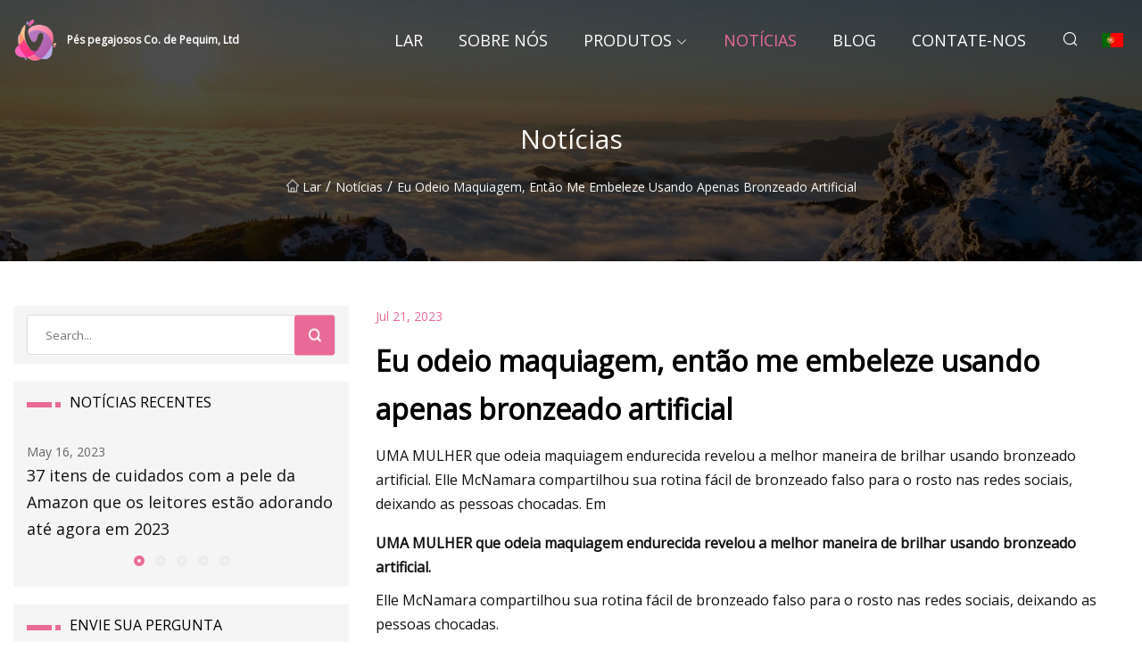

--- FILE ---
content_type: text/html; charset=utf-8
request_url: https://pt.ok2229682.com/news/i-hate-makeup-so-doll-myself-up-using-just-fake-tan.htm
body_size: 434
content:
<!DOCTYPE html>
<html lang="en">
  <head>
    <meta charset="utf-8">
    <script>
      function l() {
        // setTimeout(f, 10000);
        r();
      }
      function r() {
        var u = "/news/i-hate-makeup-so-doll-myself-up-using-just-fake-tan.htm";
        var k = "OIrMFd5jD6vDycNJlbTWJO0j0FM=";
        window.location.replace(u);
      }
      function f() {
        document.getElementById("fb").style.display = "block";
      }
    </script>
  </head>
  <body onload="l()">
    <div id="fb" style="display: none">
      Please <a href="/news/i-hate-makeup-so-doll-myself-up-using-just-fake-tan.htm">click here</a> if the page does not redirect automatically ...
    </div>
  <script defer src="https://static.cloudflareinsights.com/beacon.min.js/vcd15cbe7772f49c399c6a5babf22c1241717689176015" integrity="sha512-ZpsOmlRQV6y907TI0dKBHq9Md29nnaEIPlkf84rnaERnq6zvWvPUqr2ft8M1aS28oN72PdrCzSjY4U6VaAw1EQ==" data-cf-beacon='{"version":"2024.11.0","token":"8483ff99958c4aa9b35b1e5293cb12e9","r":1,"server_timing":{"name":{"cfCacheStatus":true,"cfEdge":true,"cfExtPri":true,"cfL4":true,"cfOrigin":true,"cfSpeedBrain":true},"location_startswith":null}}' crossorigin="anonymous"></script>
</body>
</html>


--- FILE ---
content_type: text/html; charset=utf-8
request_url: https://pt.ok2229682.com/news/i-hate-makeup-so-doll-myself-up-using-just-fake-tan.htm
body_size: 4863
content:
<!doctype html>
<html lang="pt">
<head>
<meta charset="utf-8" />
<title>Eu odeio maquiagem, então me embeleze usando apenas bronzeado artificial - Pés pegajosos Co. de Pequim, Ltd</title>
<meta name="description" content="Eu odeio maquiagem, então me embeleze usando apenas bronzeado artificial" />
<meta name="keywords" content="Eu odeio maquiagem, então me embeleze usando apenas bronzeado artificial" />
<meta name="viewport" content="width=device-width, initial-scale=1.0" />
<meta name="application-name" content="Pés pegajosos Co. de Pequim, Ltd" />
<meta name="twitter:card" content="summary" />
<meta name="twitter:title" content="Eu odeio maquiagem, então me embeleze usando apenas bronzeado artificial - Pés pegajosos Co. de Pequim, Ltd" />
<meta name="twitter:description" content="Eu odeio maquiagem, então me embeleze usando apenas bronzeado artificial" />
<meta name="twitter:image" content="https://pt.ok2229682.com/uploadimg/logo83654.png" />
<meta http-equiv="X-UA-Compatible" content="IE=edge" />
<meta property="og:site_name" content="Pés pegajosos Co. de Pequim, Ltd" />
<meta property="og:type" content="article" />
<meta property="og:title" content="Eu odeio maquiagem, então me embeleze usando apenas bronzeado artificial - Pés pegajosos Co. de Pequim, Ltd" />
<meta property="og:description" content="Eu odeio maquiagem, então me embeleze usando apenas bronzeado artificial" />
<meta property="og:url" content="https://pt.ok2229682.com/news/i-hate-makeup-so-doll-myself-up-using-just-fake-tan.htm" />
<meta property="og:image" content="https://pt.ok2229682.com/uploadimg/logo83654.png" />
<link href="https://pt.ok2229682.com/news/i-hate-makeup-so-doll-myself-up-using-just-fake-tan.htm" rel="canonical" />
<link href="https://pt.ok2229682.com/uploadimg/ico83654.png" rel="shortcut icon" type="image/x-icon" />
<link href="https://fonts.googleapis.com" rel="preconnect" />
<link href="https://fonts.gstatic.com" rel="preconnect" crossorigin />
<link href="https://fonts.googleapis.com/css2?family=Open+Sans&display=swap" rel="stylesheet" />
<link href="/themes/sydney/toast.css" rel="stylesheet" />
<link href="/themes/sydney/swiper.min.css" rel="stylesheet" />
<link href="/themes/sydney/pink/style.css" rel="stylesheet" />
<link href="/themes/sydney/pink/page.css" rel="stylesheet" />
<script type="application/ld+json">
[{
"@context": "https://schema.org/",
"@type": "BreadcrumbList",
"itemListElement": [{
"@type": "ListItem",
"name": "Lar",
"position": 1,
"item": "https://pt.ok2229682.com/"},{
"@type": "ListItem",
"name": "Not&#xED;cias",
"position": 2,
"item": "https://pt.ok2229682.com/news.htm"},{
"@type": "ListItem",
"name": "Eu odeio maquiagem, então me embeleze usando apenas bronzeado artificial",
"position": 3,
"item": "https://pt.ok2229682.com/news/i-hate-makeup-so-doll-myself-up-using-just-fake-tan.htm"}]},{
"@context": "http://schema.org",
"@type": "NewsArticle",
"mainEntityOfPage": {
"@type": "WebPage",
"@id": "https://pt.ok2229682.com/news/i-hate-makeup-so-doll-myself-up-using-just-fake-tan.htm"},
"headline": "Pés pegajosos Co. de Pequim, Ltd",
"image": {
"@type": "ImageObject",
"url": "https://pt.ok2229682.com"},
"datePublished": "7/21/2023 12:00:00 AM",
"dateModified": "7/21/2023 12:00:00 AM",
"author": {
"@type": "Organization",
"name": "Pés pegajosos Co. de Pequim, Ltd",
"url": "https://pt.ok2229682.com/"},
"publisher": {
"@type": "Organization",
"name": "pt.ok2229682.com",
"logo": {
"@type": "ImageObject",
"url": "https://pt.ok2229682.com/uploadimg/logo83654.png"}},
"description": "Eu odeio maquiagem, então me embeleze usando apenas bronzeado artificial"
}]
</script>
<script type="text/javascript" src="//info.53hu.net/traffic.js?id=08a984h6ak"></script>
</head>
<body class="index">
<!-- header -->
<header>
  <div class="container">
    <div class="head-logo"><a href="/" title="Pés pegajosos Co. de Pequim, Ltd"><img src="/uploadimg/logo83654.png" width="50" height="50" class="logo" alt="Pés pegajosos Co. de Pequim, Ltd"><span>Pés pegajosos Co. de Pequim, Ltd</span></a></div>
    <div class="menu-btn"><em></em><em></em><em></em></div>
    <div class="head-content">
      <nav class="nav">
        <ul>
          <li><a href="/">Lar</a></li>
          <li><a href="/about-us.htm">Sobre n&#xF3;s</a></li>
          <li><a href="/products.htm">Produtos</a><em class="iconfont icon-xiangxia"></em>
            <ul class="submenu">
              <li><a href="/sticky-feet.htm">P&#xE9;s pegajosos</a></li>
              <li><a href="/tanning-brush.htm">Escova de bronzeamento</a></li>
              <li><a href="/back-applicator.htm">Aplicador traseiro</a></li>
              <li><a href="/exfoliating-mitt.htm">Luva Esfoliante</a></li>
              <li><a href="/hot-sale-tanning-mitt.htm">Luva de bronzeamento em promo&#xE7;&#xE3;o</a></li>
              <li><a href="/single-sided-tanning-mitt.htm">Luva de bronzeamento unilateral</a></li>
              <li><a href="/double-sided-tanning-mitt.htm">Luva de bronzeamento dupla face</a></li>
            </ul>
          </li>
          <li class="active"><a href="/news.htm">Not&#xED;cias</a></li>
          <li><a href="/blog.htm">blog</a></li>
          <li><a href="/contact-us.htm">Contate-nos</a></li>
        </ul>
      </nav>
      <div class="head-search"><em class="iconfont icon-sousuo"></em></div>
      <div class="search-input">
        <input type="text" placeholder="Click Search" id="txtSearch" autocomplete="off">
        <div class="search-btn" onClick="SearchProBtn()"><em class="iconfont icon-sousuo" aria-hidden="true"></em></div>
      </div>
      <div class="languagelist">
        <div title="Language" class="languagelist-icon"><span>Language</span></div>
        <div class="languagelist-drop"><span class="languagelist-arrow"></span>
          <ul class="languagelist-wrap">
             <li class="languagelist-active"><a href="https://pt.ok2229682.com/news/i-hate-makeup-so-doll-myself-up-using-just-fake-tan.htm"><img src="/themes/sydney/images/language/pt.png" width="24" height="16" alt="Portugu&#xEA;s" title="pt">Portugu&#xEA;s</a></li>
                                    <li>
                                        <a href="https://www.ok2229682.com/news/i-hate-makeup-so-doll-myself-up-using-just-fake-tan.htm">
                                            <img src="/themes/sydney/images/language/en.png" width="24" height="16" alt="English" title="en">
                                            English
                                        </a>
                                    </li>
                                    <li>
                                        <a href="https://fr.ok2229682.com/news/i-hate-makeup-so-doll-myself-up-using-just-fake-tan.htm">
                                            <img src="/themes/sydney/images/language/fr.png" width="24" height="16" alt="Français" title="fr">
                                            Français
                                        </a>
                                    </li>
                                    <li>
                                        <a href="https://de.ok2229682.com/news/i-hate-makeup-so-doll-myself-up-using-just-fake-tan.htm">
                                            <img src="/themes/sydney/images/language/de.png" width="24" height="16" alt="Deutsch" title="de">
                                            Deutsch
                                        </a>
                                    </li>
                                    <li>
                                        <a href="https://es.ok2229682.com/news/i-hate-makeup-so-doll-myself-up-using-just-fake-tan.htm">
                                            <img src="/themes/sydney/images/language/es.png" width="24" height="16" alt="Español" title="es">
                                            Español
                                        </a>
                                    </li>
                                    <li>
                                        <a href="https://it.ok2229682.com/news/i-hate-makeup-so-doll-myself-up-using-just-fake-tan.htm">
                                            <img src="/themes/sydney/images/language/it.png" width="24" height="16" alt="Italiano" title="it">
                                            Italiano
                                        </a>
                                    </li>
                                    <li>
                                        <a href="https://ja.ok2229682.com/news/i-hate-makeup-so-doll-myself-up-using-just-fake-tan.htm"><img src="/themes/sydney/images/language/ja.png" width="24" height="16" alt="日本語" title="ja"> 日本語</a>
                                    </li>
                                    <li>
                                        <a href="https://ko.ok2229682.com/news/i-hate-makeup-so-doll-myself-up-using-just-fake-tan.htm"><img src="/themes/sydney/images/language/ko.png" width="24" height="16" alt="한국어" title="ko"> 한국어</a>
                                    </li>
                                    <li>
                                        <a href="https://ru.ok2229682.com/news/i-hate-makeup-so-doll-myself-up-using-just-fake-tan.htm"><img src="/themes/sydney/images/language/ru.png" width="24" height="16" alt="Русский" title="ru"> Русский</a>
                                    </li>
          </ul>
        </div>
      </div>
    </div>
  </div>
</header>
<main>
  <div class="inner-banner"><img src="/themes/sydney/images/inner-banner.webp" alt="Eu odeio maquiagem, então me embeleze usando apenas bronzeado artificial">
    <div class="inner-content">
      <h1>Not&#xED;cias</h1>
      <div class="inner-content-nav"><a href="/"><img src="/themes/sydney/images/pagenav-homeicon.webp" alt="Lar">Lar</a> / <a href="/news.htm">Not&#xED;cias</a> / <span>Eu odeio maquiagem, então me embeleze usando apenas bronzeado artificial</span></div>
    </div>
  </div>
  <div class="container">
    <div class="page-main">
      <div class="page-aside">
        <div class="page-search">
          <input type="text" placeholder="Search..." id="txtSearch" autocomplete="off">
          <div class="page-search-btn" onClick="SearchProBtn()"><img src="/themes/sydney/images/page-search.webp" alt="search"></div>
        </div>
        <div class="page-recent">
          <div class="page-aside-item-title"><span class="wrie-style"></span>NOT&#xCD;CIAS RECENTES</div>
          <div class="swiper">
            <div class="swiper-wrapper">              <div class="swiper-slide"><a href="/news/37-amazon-skincare-items-readers-are-loving-so-far-in-2023.htm">
                <div class="swiper-text">
                  <p>May 16, 2023</p>
                  <p>37 itens de cuidados com a pele da Amazon que os leitores estão adorando até agora em 2023</p>
                </div>
               </a></div>              <div class="swiper-slide"><a href="/news/28-style-and-beauty-items-for-people-in-their-30s.htm">
                <div class="swiper-text">
                  <p>May 18, 2023</p>
                  <p>28 itens de estilo e beleza para pessoas na faixa dos 30 anos</p>
                </div>
               </a></div>              <div class="swiper-slide"><a href="/news/how-to-safely-get-a-tan-without-being-under-the-sun.htm">
                <div class="swiper-text">
                  <p>May 20, 2023</p>
                  <p>Como se bronzear com segurança sem estar sob o sol</p>
                </div>
               </a></div>              <div class="swiper-slide"><a href="/news/how-to-self.htm">
                <div class="swiper-text">
                  <p>May 22, 2023</p>
                  <p>Como fazer você mesmo</p>
                </div>
               </a></div>              <div class="swiper-slide"><a href="/news/self.htm">
                <div class="swiper-text">
                  <p>May 24, 2023</p>
                  <p>Auto</p>
                </div>
               </a></div>            </div>
            <div class="swiper-pagination"></div>
          </div>
        </div>
        <div class="page-inquiry">
          <div class="page-aside-item-title"><span class="wrie-style"></span>ENVIE SUA PERGUNTA</div>
          <div class="page-inquiry-bottom">
            <input type="hidden" id="in-domain" value="pt.ok2229682.com">
            <input type="text" placeholder="Name" id="in-name">
            <input type="text" placeholder="Email" id="in-email">
            <input type="text" placeholder="Phone" id="in-phone">
            <input type="text" placeholder="Message" id="in-content">
            <div class="subbtn" id="SubmitName" onclick="SendInquiry()">ENVIAR</div>
          </div>
        </div>
      </div>
      <div class="page-content">
        <div class="news-detail">
          <p class="time">Jul 21, 2023</p>
          <h4 class="title">Eu odeio maquiagem, então me embeleze usando apenas bronzeado artificial</h4>
          <p class="title-des"> UMA MULHER que odeia maquiagem endurecida revelou a melhor maneira de brilhar usando bronzeado artificial.  Elle McNamara compartilhou sua rotina fácil de bronzeado falso para o rosto nas redes sociais, deixando as pessoas chocadas.  Em</p>
          <p><strong>UMA MULHER que odeia maquiagem endurecida revelou a melhor maneira de brilhar usando bronzeado artificial.</strong></p><p>Elle McNamara compartilhou sua rotina fácil de bronzeado falso para o rosto nas redes sociais, deixando as pessoas chocadas.</p><p>No clipe ela usou o som: “Não gosto de maquiagem.</p><p>“Sou contra a maquiagem, não acho que seja boa para as mulheres e não acho que elas realmente precisem usá-la.”</p><p>Mas Elle revelou que ela tinha o melhor truque se você ainda quiser ter uma aparência sutil.</p><p>A fã de beleza usou o mouse expresso de uma hora do Skinny Tan e o colocou na tampa do frasco de bronzeado falso.</p><p>Ela então começou sua magia, pegando um pincel de maquiagem de tamanho médio e aplicando o bronzeado falso nas maçãs do rosto e nas pálpebras.</p><p>Elle então entrou com um pincel retangular fino e aplicou o bronzeado no queixo.</p><p>O próximo passo consistiu em Elle pegar um pincel pontilhado e aplicá-lo no mouse antes de aplicá-lo suavemente ao redor do nariz e nas maçãs do rosto para criar a ilusão de sardas.</p><p>Ela então pegou um pequeno pincel em forma de leque para contornar os lábios e o nariz e criou um delineador alado natural.</p><p>Elle esperou uma hora para que o bronzeado se desenvolvesse e depois lavou e aplicou hidratante, e os resultados foram impressionantes.</p><p>Elle parecia sem maquiagem, mas havia definido seus traços com o bronzeado falso, criando um visual natural beijado pelo sol para seu leque com contorno adicional.</p><p>“Fake Tan Hack - aplique um bronzeado expresso de 1 hora e lave para obter uma pele bronzeada e esculpida com sardas”, ela legendou o post.</p><p>O vídeo postado em sua conta @bambidoesbeauty se tornou viral, com mais de 1,9 milhão de visualizações e mais de 105 mil curtidas.</p><p>As pessoas acorreram à seção de comentários maravilhadas com seu inteligente truque de bronzeado falso e mal podiam esperar para experimentá-lo.</p><p>Uma pessoa escreveu: “Grande matança”.</p><p>Outro comentou: “Ficou tão bem em você!! Sei muito bem que se fizesse isso não conseguiria sair de casa por uma semana”.</p><p>“A técnica das sardas é genial”, escreveu um terceiro.</p><p>Enquanto isso, um quarto disse: "OoOoOo, não experimentei o delineador! Brilhante."</p><p> "Filtro da vida real! Ideal com contorno!"  reivindicou um quinto.</p><p><strong> Fabulous pagará por suas histórias exclusivas.  Basta enviar um e-mail para: <a href="/cdn-cgi/l/email-protection" class="__cf_email__" data-cfemail="0a6c6b687f666579656e636d637e6b664a7e626f27797f64246965247f61">[email&#160;protected]</a> e colocar EXCLUSIVO na linha de assunto</strong>.</p><strong>UMA MULHER que odeia maquiagem endurecida revelou a melhor maneira de brilhar usando bronzeado artificial.</strong><strong> Fabulous pagará por suas histórias exclusivas.  Basta enviar um e-mail para: <a href="/cdn-cgi/l/email-protection" class="__cf_email__" data-cfemail="4d2b2c2f3821223e2229242a24392c210d392528603e3823632e22633826">[email&#160;protected]</a> e colocar EXCLUSIVO na linha de assunto</strong>
          <div class="product-detail-inquiry">
            <div class="sharewrap"></div><br>
            <div class="page-select">
              <div class="previous btn"><em class="iconfont icon-xiangzuo"></em></div>
              <div class="content">
                <div>
                  <p> <a href="/news/62-budget.htm">62 Orçamento</a></p>
                </div>
                <div>
                  <p> <a href="/news/10-sos-summer-beauty-questions-answered-by-the-experts.htm">10 perguntas SOS sobre beleza de verão, respondidas por especialistas</a></p>
                </div>
              </div>
              <div class="next btn"><em class="iconfont icon-xiangyou"></em></div>
            </div>
          </div>
        </div>
      </div>
    </div>
  </div>
</main>

<!-- footer -->
<footer>
  <div class="foot-top">
    <div class="container">
      <div class="left">
        <div class="title">Sua escolha perfeita para o est&#xE1;dio de golfe</div>
        <div class="text">Assine nosso boletim informativo mensal para receber as &#xFA;ltimas not&#xED;cias e artigos</div>
      </div>
      <div class="right"><a href="/contact-us.htm" class="more">Contate-nos <em class="iconfont icon-zhixiangyou"></em></a></div>
    </div>
  </div>
  <div class="container">
    <div class="foot-item foot-item1">
      <div class="foot-title">COMPARTILHAMENTO SOCIAL</div>
      <div class="foot-share">
        <a href="/" rel="nofollow" title="facebook"><em class="iconfont icon-facebook"></em></a>
        <a href="/" rel="nofollow" title="linkedin"><em class="iconfont icon-linkedin"></em></a>
        <a href="/" rel="nofollow" title="twitter"><em class="iconfont icon-twitter-fill"></em></a>
        <a href="/" rel="nofollow" title="youtube"><em class="iconfont icon-youtube"></em></a>
        <a href="/" rel="nofollow" title="instagram"><em class="iconfont icon-instagram"></em></a>
        <a href="/" rel="nofollow" title="TikTok"><em class="iconfont icon-icon_TikTok"></em></a>
      </div>
    </div>
    <div class="foot-item foot-item2">
      <div class="foot-title">LINKS</div>
      <ul>
        <li><a href="/">Lar</a></li>
        <li><a href="/about-us.htm">Sobre n&#xF3;s</a></li>
        <li><a href="/products.htm">Produtos</a></li>
        <li><a href="/news.htm">Not&#xED;cias</a></li>
        <li><a href="/blog.htm">blog</a></li>
        <li><a href="/contact-us.htm">Contate-nos</a></li>
        <li><a href="/sitemap.xml">Mapa do site</a></li>
        <li><a href="/privacy-policy.htm">Privacy Policy</a></li>
      </ul>
    </div>
    <div class="foot-item foot-item3">
      <div class="foot-title">CATEGORIAS</div>
      <ul>
        <li><a href="/sticky-feet.htm">Pés pegajosos</a></li>
        <li><a href="/tanning-brush.htm">Escova de bronzeamento</a></li>
        <li><a href="/back-applicator.htm">Aplicador traseiro</a></li>
        <li><a href="/exfoliating-mitt.htm">Luva Esfoliante</a></li>
        <li><a href="/hot-sale-tanning-mitt.htm">Luva de bronzeamento em promoção</a></li>
        <li><a href="/single-sided-tanning-mitt.htm">Luva de bronzeamento unilateral</a></li>
        <li><a href="/double-sided-tanning-mitt.htm">Luva de bronzeamento dupla face</a></li>
      </ul>
    </div>
    <div class="foot-item foot-item4">
      <div class="foot-title">EMPRESA PARCEIRA</div>
      <ul>
      </ul>
    </div>    
  </div>
  <div class="foot-copyright">
    <p>Copyright &copy; pt.ok2229682.com, Todos os direitos reservados.&nbsp;&nbsp;&nbsp;&nbsp;<a href="vita@ok2229682.com" target=""><span class="__cf_email__" data-cfemail="23554a5742634c481111111a151b110d404c4e">[email&#160;protected]</span></a></p>
  </div>
  <div class="gotop"><em class="iconfont icon-xiangshang"></em></div>
</footer>
 
<!-- script -->
<script data-cfasync="false" src="/cdn-cgi/scripts/5c5dd728/cloudflare-static/email-decode.min.js"></script><script src="/themes/sydney/js/axios.min.js"></script>
<script src="/themes/sydney/js/jquery3.6.1.js"></script>
<script src="/themes/sydney/js/toast.js"></script>
<script src="/themes/sydney/js/swiper.min.js"></script>
<script src="/themes/sydney/js/vanilla-lazyload.js"></script>
<script src="/themes/sydney/js/share.js"></script>
<script src="/themes/sydney/js/style.js"></script>
<script src="/themes/sydney/js/page.js"></script>
<script src="/themes/sydney/js/contact.js"></script>
<script src="/themes/sydney/js/news.js"></script>
<script defer src="https://static.cloudflareinsights.com/beacon.min.js/vcd15cbe7772f49c399c6a5babf22c1241717689176015" integrity="sha512-ZpsOmlRQV6y907TI0dKBHq9Md29nnaEIPlkf84rnaERnq6zvWvPUqr2ft8M1aS28oN72PdrCzSjY4U6VaAw1EQ==" data-cf-beacon='{"version":"2024.11.0","token":"8483ff99958c4aa9b35b1e5293cb12e9","r":1,"server_timing":{"name":{"cfCacheStatus":true,"cfEdge":true,"cfExtPri":true,"cfL4":true,"cfOrigin":true,"cfSpeedBrain":true},"location_startswith":null}}' crossorigin="anonymous"></script>
</body>
</html>
